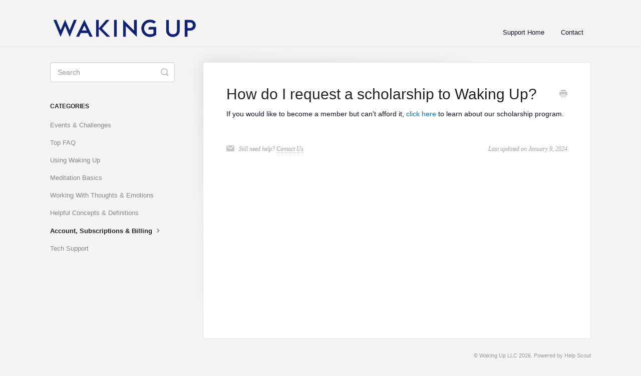

--- FILE ---
content_type: text/html; charset=utf-8
request_url: https://help.wakingup.com/article/110-how-do-i-request-a-scholarship
body_size: 3298
content:


<!DOCTYPE html>
<html>
    
<head>
    <meta charset="utf-8"/>
    <title>How do I request a scholarship to Waking Up? - Help | Waking Up</title>
    <meta name="viewport" content="width=device-width, maximum-scale=1"/>
    <meta name="apple-mobile-web-app-capable" content="yes"/>
    <meta name="format-detection" content="telephone=no">
    <meta name="description" content="If you would like to become a member but can&#x27;t afford it, click here to learn about our scholarship program."/>
    <meta name="author" content="Waking Up LLC"/>
    <link rel="canonical" href="https://help.wakingup.com/article/110-how-do-i-request-a-scholarship"/>
    
        
   
            <meta name="twitter:card" content="summary"/>
            <meta name="twitter:title" content="How do I request a scholarship to Waking Up?" />
            <meta name="twitter:description" content="If you would like to become a member but can&#x27;t afford it, click here to learn about our scholarship program."/>


    

    
        <link rel="stylesheet" href="//d3eto7onm69fcz.cloudfront.net/assets/stylesheets/launch-1768929110703.css">
    
    <style>
        body { background: #f4f4f4; }
        .navbar .navbar-inner { background: #f4f4f4; }
        .navbar .nav li a, 
        .navbar .icon-private-w  { color: #0e1529; }
        .navbar .brand, 
        .navbar .nav li a:hover, 
        .navbar .nav li a:focus, 
        .navbar .nav .active a, 
        .navbar .nav .active a:hover, 
        .navbar .nav .active a:focus  { color: #0e2277; }
        .navbar a:hover .icon-private-w, 
        .navbar a:focus .icon-private-w, 
        .navbar .active a .icon-private-w, 
        .navbar .active a:hover .icon-private-w, 
        .navbar .active a:focus .icon-private-w { color: #0e2277; }
        #serp-dd .result a:hover,
        #serp-dd .result > li.active,
        #fullArticle strong a,
        #fullArticle a strong,
        .collection a,
        .contentWrapper a,
        .most-pop-articles .popArticles a,
        .most-pop-articles .popArticles a:hover span,
        .category-list .category .article-count,
        .category-list .category:hover .article-count { color: #0e1529; }
        #fullArticle, 
        #fullArticle p, 
        #fullArticle ul, 
        #fullArticle ol, 
        #fullArticle li, 
        #fullArticle div, 
        #fullArticle blockquote, 
        #fullArticle dd, 
        #fullArticle table { color:#0e1529; }
    </style>
    
    <link rel="apple-touch-icon-precomposed" href="//d33v4339jhl8k0.cloudfront.net/docs/assets/5b6b471f0428631d7a89c847/images/6171486712c07c18afddf981/apple-touch-icon.png">
    <link rel="shortcut icon" type="image/png" href="//d33v4339jhl8k0.cloudfront.net/docs/assets/5b6b471f0428631d7a89c847/images/61714867efc78d0553e51f06/favicon-32x32.png">
    <!--[if lt IE 9]>
    
        <script src="//d3eto7onm69fcz.cloudfront.net/assets/javascripts/html5shiv.min.js"></script>
    
    <![endif]-->
    
        <script type="application/ld+json">
        {"@context":"https://schema.org","@type":"WebSite","url":"https://help.wakingup.com","potentialAction":{"@type":"SearchAction","target":"https://help.wakingup.com/search?query={query}","query-input":"required name=query"}}
        </script>
    
        <script type="application/ld+json">
        {"@context":"https://schema.org","@type":"BreadcrumbList","itemListElement":[{"@type":"ListItem","position":1,"name":"Help | Waking Up","item":"https://help.wakingup.com"},{"@type":"ListItem","position":2,"name":"Waking Up","item":"https://help.wakingup.com/collection/35-waking-up"},{"@type":"ListItem","position":3,"name":"How do I request a scholarship to Waking Up?","item":"https://help.wakingup.com/article/110-how-do-i-request-a-scholarship"}]}
        </script>
    
    
</head>
    
    <body>
        
<header id="mainNav" class="navbar">
    <div class="navbar-inner">
        <div class="container-fluid">
            <a class="brand" href="https://wakingup.com">
            
                
                    <img src="//d33v4339jhl8k0.cloudfront.net/docs/assets/5b6b471f0428631d7a89c847/images/61714e09efc78d0553e51f1a/WakingUp_Logo.png" alt="Help | Waking Up" width="300" height="50">
                

            
            </a>
            
                <button type="button" class="btn btn-navbar" data-toggle="collapse" data-target=".nav-collapse">
                    <span class="sr-only">Toggle Navigation</span>
                    <span class="icon-bar"></span>
                    <span class="icon-bar"></span>
                    <span class="icon-bar"></span>
                </button>
            
            <div class="nav-collapse collapse">
                <nav role="navigation"><!-- added for accessibility -->
                <ul class="nav">
                    
                        <li id="home"><a href="/">Support Home <b class="caret"></b></a></li>
                    
                    
                    
                        <li id="contact"><a href="#" class="contactUs" onclick="window.Beacon('open')">Contact</a></li>
                        <li id="contactMobile"><a href="#" class="contactUs" onclick="window.Beacon('open')">Contact</a></li>
                    
                </ul>
                </nav>
            </div><!--/.nav-collapse -->
        </div><!--/container-->
    </div><!--/navbar-inner-->
</header>
        <section id="contentArea" class="container-fluid">
            <div class="row-fluid">
                <section id="main-content" class="span9">
                    <div class="contentWrapper">
                        
    
    <article id="fullArticle">
        <h1 class="title">How do I request a scholarship to Waking Up?</h1>
    
        <a href="javascript:window.print()" class="printArticle" title="Print this article" aria-label="Print this Article"><i class="icon-print"></i></a>
        <div data-html-block>
 <p>If you would like to become a member but can't afford it,&nbsp;<a href="https://app.wakingup.com/scholarship" target="_blank" style="color: #0077CC">click here</a>&nbsp;to learn about our scholarship program.</p>
</div>
    </article>
    

    <section class="articleFoot">
    
        <i class="icon-contact"></i>
        <p class="help">Still need help?
            <a id="sbContact" href="#" class="contactUs" onclick="window.Beacon('open')">Contact Us</a>
            <a id="sbContactMobile" href="#" class="contactUs" onclick="window.Beacon('open')">Contact Us</a>
        </p>
    

    <time class="lu" datetime=2024-01-09 >Last updated on January 9, 2024</time>
    </section>

                    </div><!--/contentWrapper-->
                    
                </section><!--/content-->
                <aside id="sidebar" class="span3">
                 

<form action="/search" method="GET" id="searchBar" class="sm" autocomplete="off">
    
                    <input type="hidden" name="collectionId" value="5b9f1b410428631d7a8b3391"/>
                    <input type="text" name="query" title="search-query" class="search-query" placeholder="Search" value="" aria-label="Search" />
                    <button type="submit">
                        <span class="sr-only">Toggle Search</span>
                        <i class="icon-search"></i>
                    </button>
                    <div id="serp-dd" style="display: none;" class="sb">
                        <ul class="result">
                        </ul>
                    </div>
                
</form>

                
                    <h3>Categories</h3>
                    <ul class="nav nav-list">
                    
                        
                            <li ><a href="/category/352-events-challenges">Events &amp; Challenges  <i class="icon-arrow"></i></a></li>
                        
                    
                        
                            <li ><a href="/category/66-top-faq">Top FAQ  <i class="icon-arrow"></i></a></li>
                        
                    
                        
                            <li ><a href="/category/75-using-waking-up">Using Waking Up  <i class="icon-arrow"></i></a></li>
                        
                    
                        
                            <li ><a href="/category/84-meditation-basics">Meditation Basics  <i class="icon-arrow"></i></a></li>
                        
                    
                        
                            <li ><a href="/category/98-working-with-thoughts-emotions">Working With Thoughts &amp; Emotions  <i class="icon-arrow"></i></a></li>
                        
                    
                        
                            <li ><a href="/category/93-helpful-concepts-definitions">Helpful Concepts &amp; Definitions  <i class="icon-arrow"></i></a></li>
                        
                    
                        
                            <li  class="active" ><a href="/category/45-subscriptions">Account, Subscriptions &amp; Billing  <i class="icon-arrow"></i></a></li>
                        
                    
                        
                            <li ><a href="/category/112-app-support">Tech Support  <i class="icon-arrow"></i></a></li>
                        
                    
                    </ul>
                
                </aside><!--/span-->
            </div><!--/row-->
            <div id="noResults" style="display:none;">No results found</div>
            <footer>
                

<p>&copy;
    
        <a href="https://wakingup.com">Waking Up LLC</a>
    
    2026. <span>Powered by <a rel="nofollow noopener noreferrer" href="https://www.helpscout.com/docs-refer/?co=Waking+Up+LLC&utm_source=docs&utm_medium=footerlink&utm_campaign=Docs+Branding" target="_blank">Help Scout</a></span>
    
        
    
</p>

            </footer>
        </section><!--/.fluid-container-->
        
            

<script id="beaconLoader" type="text/javascript">!function(e,t,n){function a(){var e=t.getElementsByTagName("script")[0],n=t.createElement("script");n.type="text/javascript",n.async=!0,n.src="https://beacon-v2.helpscout.net",e.parentNode.insertBefore(n,e)}if(e.Beacon=n=function(t,n,a){e.Beacon.readyQueue.push({method:t,options:n,data:a})},n.readyQueue=[],"complete"===t.readyState)return a();e.attachEvent?e.attachEvent("onload",a):e.addEventListener("load",a,!1)}(window,document,window.Beacon||function(){});</script>
<script type="text/javascript">window.Beacon('init', 'd3d8e9e2-40d1-416b-9e47-cd45e396a641')</script>

<script type="text/javascript">
    function hashChanged() {
        var hash = window.location.hash.substring(1); 
        if (hash === 'contact') {
            window.Beacon('open')
        }
    }

    if (window.location.hash) {
        hashChanged()
    }

    window.onhashchange = function () {
        hashChanged()
    }

    window.addEventListener('hashchange', hashChanged, false);

</script>

        
        
    <script src="//d3eto7onm69fcz.cloudfront.net/assets/javascripts/app4.min.js"></script>

<script>
// keep iOS links from opening safari
if(("standalone" in window.navigator) && window.navigator.standalone){
// If you want to prevent remote links in standalone web apps opening Mobile Safari, change 'remotes' to true
var noddy, remotes = false;
document.addEventListener('click', function(event) {
noddy = event.target;
while(noddy.nodeName !== "A" && noddy.nodeName !== "HTML") {
noddy = noddy.parentNode;
}

if('href' in noddy && noddy.href.indexOf('http') !== -1 && (noddy.href.indexOf(document.location.host) !== -1 || remotes)){
event.preventDefault();
document.location.href = noddy.href;
}

},false);
}
</script>
        
    </body>
</html>


